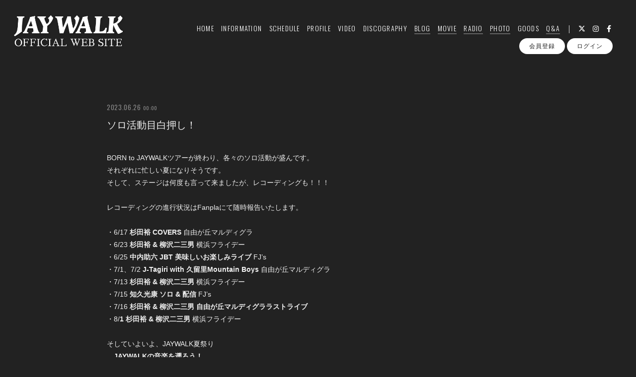

--- FILE ---
content_type: text/html; charset=UTF-8
request_url: https://jaywalk.fanpla.jp/blog/detail/19327/
body_size: 26461
content:
<!DOCTYPE html>
<html lang="ja" xmlns:fb="http://ogp.me/ns/fb#">
<head>
<meta charset="UTF-8">
<meta name="description" content="JAYWALKオフィシャルサイト。最新情報を掲載。オフィシャルファンクラブ「JAYWALKオフィシャルサイト」新規入会受付中。"><meta name="robots" content="index, follow">
<meta name="viewport" content="width=device-width, initial-scale=1.0, shrink-to-fit=no" />

<meta name="format-detection" content="telephone=no">

<meta property="og:type" content="website">
<meta property="og:site_name" content="JAYWALKオフィシャルサイト">
<meta property="og:title" content="JAYWALKオフィシャルサイト">
<meta property="og:locale" content="ja_JP">
<meta property="og:url" content="https://jaywalk.fanpla.jp">
<meta property="og:image" content="https://jaywalk.fanpla.jp/static/fcopen/contents/top_image/63/2bd9b7236523a77e3df0bf00ea43217c.png">
<meta property="fb:app_id" content="">

<meta name="twitter:card" content="summary_large_image">
<meta name="twitter:site" content="JAYWALKオフィシャルサイト">
<meta name="twitter:title" content="JAYWALKオフィシャルサイト">
<meta name="twitter:description" content="JAYWALKオフィシャルサイト。最新情報を掲載。オフィシャルファンクラブ「JAYWALKオフィシャルサイト」新規入会受付中。">
<meta name="twitter:url" content="https://jaywalk.fanpla.jp">
<meta name="twitter:image" content="https://jaywalk.fanpla.jp/static/fcopen/contents/top_image/63/2bd9b7236523a77e3df0bf00ea43217c.png">

<title>ソロ活動目白押し！｜JAYWALK BLOG｜JAYWALK｜JAYWALKオフィシャルサイト</title>
<link rel="icon" type="image/x-icon" href="https://d1rjcmiyngzjnh.cloudfront.net/prod/public/fcopen/contents/home_icon/63/207a6a74cd1c44d373233dfa07df8d76.jpeg">
<link rel="apple-touch-icon" href="https://d1rjcmiyngzjnh.cloudfront.net/prod/public/fcopen/contents/home_icon/63/207a6a74cd1c44d373233dfa07df8d76.jpeg">

<!-- ここからJS -->
<script src="/static/common/videojs/js/video.js/dist/video.min.js"></script>
<script src="https://ajax.googleapis.com/ajax/libs/jquery/2.2.4/jquery.min.js" crossorigin="anonymous"></script>
<script src="/static/common/js/jquery.autopager-1.0.0.min.js" crossorigin="anonymous"></script>
<script src="/static/original/assets/js/common.js?=202512151949"></script>

  <meta name="theme-color" content="#FFFFFF">
  <link rel="canonical" href="https://jaywalk.fanpla.jp">
  <link href="https://fonts.googleapis.com/css2?family=Roboto&display=swap" rel="stylesheet">
  <link href="/static/common/videojs/css/video-js.css?=202512151949" rel="stylesheet" />
    <link rel="stylesheet" href="/static/common/css/remixicon.css">
  <link rel="stylesheet" href="/static/common/font/fontawesome/css/all.min.css">
                  <link rel="stylesheet" href="/static/original/assets/css/service.css?=202512151949">
      
    
                  <link rel="stylesheet" href="/static/original/fanclub/css/font/type02.css?=202512151949">
            <link rel="stylesheet" href="/static/original/fanclub/css/pattern_1.css?=202512151949">
    
        

          



<link rel="stylesheet" href="/static/common/videojs/css/video-js.css?=202512151949">
<style> .txt .ph,.txt p .ph{ display: block; } </style>
<script src="/static/common/videojs/js/video.js/dist/video.min.js"></script>
<script src="/static/common/videojs/js/videojs-http-source-selector/dist/videojs-http-source-selector.min.js"></script>
<script src="/static/common/videojs/js/videojs-contrib-quality-levels/dist/videojs-contrib-quality-levels.min.js"></script>
<script src="/static/common/videojs/js/videojs-sprite-thumbnails/dist/videojs-sprite-thumbnails.min.js"></script>
<style> .txt .ph,.txt p .ph{ display: block; } </style>
<script>
$(function() {
  $('.section--detail .block--txt').find('img').wrap('<div class="ph">').after('<img src="/static/common/global-image/dummy.gif" class="cover" aria-hidden="true" />');
  $('.section--detail .block--txt').find('iframe').wrap('<div class="block--player">');
});
$(window).load(function(){
  $('.section--detail > .block--txt').find('video').parent('div').wrap('<div class="block--player">');
});
</script>
<script>
$(function() {
  $("#heart").click(function () {
    addDispLikes();
    $(this).find(".fa-heart").toggleClass('clicked');
  });
  var userLikesStatus = '0';
  function addDispLikes() {
    if(userLikesStatus == 0) {
      var likes = document.getElementById( "likes" ).innerHTML;
      likes++;
      document.getElementById( "likes" ).innerHTML = likes;
      document.getElementById( "liked" ).innerHTML = likes;
      userLikesStatus = 1;
    } else if(userLikesStatus == 1) {
      var liked = document.getElementById( "liked" ).innerHTML;
      liked--;
      document.getElementById( "likes" ).innerHTML = liked;
      document.getElementById( "liked" ).innerHTML = liked;
      userLikesStatus = 0;
    }
    updateLikes(userLikesStatus);
  }

  function updateLikes(userLikesStatus) {
    path = '/blog/uniquelikesupdate/19327/status';
    path = path.replace("status", userLikesStatus);
    return $.ajax({
      type: "POST",
      url:  path,
      data: {},
      success: function(data,dataType){
      },
      error: function(){
      }
    });
    return;
  }

  $(document).on("click", ".do-comment", function () {
    var commentReplies = $(this).parent(".wrap--action");
    commentReplies.find("form").show();
    $(this).addClass('open')
  });

  $(document).on("click", ".do-comment.open", function () {
    var commentReplies = $(this).parent(".wrap--action");
    commentReplies.find("form").hide();
    $(this).removeClass('open')
  });

  $(document).on("click", ".comment_heart", function () {
    var commentId = $(this).find(".fa-heart").data('comment-id');
    var hasClicked = $(this).find(".fa-heart").hasClass('clicked');
    toggleCommentLikes(commentId, hasClicked);
    $(this).find(".fa-heart").toggleClass('clicked');
  });
  function toggleCommentLikes(commentId, hasClicked) {
    var likes = $('#likes_' + commentId).html();
    if (hasClicked) {
      likes--;
      var status = 0;
    } else {
      likes++;
      var status = 1;
    }
    $('#likes_' + commentId).html(likes);
    updateCommentLikes(commentId, status);
  }

  function updateCommentLikes(commentId, userCommentLikesStatus) {
    path = '/blog/uniquelikesupdate/comment/comment_id/status/';
    path = path.replace("comment_id", commentId);
    path = path.replace("status", userCommentLikesStatus);
    return $.ajax({
      type: "POST",
      url:  path,
      data: {},
      success: function(data,dataType){
      },
      error: function(){
      }
    });
    return;
  }

  $(document).on("click", ".do-reply", function () {
    var commentReplies = $(this).parent(".reply-form");
    commentReplies.find("form").show();
    $(this).addClass('open')
  });

  $(document).on("click", ".do-reply.open", function () {
    var commentReplies = $(this).parent(".reply-form");
    commentReplies.find("form").hide();
    $(this).removeClass('open')
  });


  $(document).on("click", ".less-replies", function () {
    var commentReplies = $(this).parent(".comment-replies");
    var replies = commentReplies.find(".replies");
    replies.hide();
    $(this).hide()
    var commentReplies = $(this).parent(".comment-replies");
    commentReplies.find('.more-replies').show();
  });

  $(document).on("click", ".more-replies", function () {
    var commentReplies = $(this).parent(".comment-replies");
    if (existsMoreReplies(commentReplies)) {
      getReplies(commentReplies);
    } else {
      commentReplies.find('.more-replies').hide();
    }
    commentReplies.find('.less-replies').show();
    commentReplies.find('.replies').show();
  });

  function getReplies(commentReplies) {
    var commentId = commentReplies.data('parent-comment-id');
    path = '/blog/commentget/replies/comment_id/';
    path = path.replace("comment_id", commentId) + '?page=' + (commentReplies.data('current-page') + 1);

    return $.ajax({
      type: "POST",
      url:  path,
      data: {},
      success: function(data,dataType){
        if (commentReplies.data('current-page') == data['current_page_number']) {
          return false;
        }
        commentReplies.data('page-count', data['page_count']);
        commentReplies.data('current-page', data['current_page_number']);

        if (existsMoreReplies(commentReplies)) {
          commentReplies.find('.more-replies').html('さらに返信を表示する');
        } else {
          commentReplies.find('.more-replies').hide();
        }

        $.each(data['data'], function(index, comment) {
          createCommentReply(commentReplies, comment)
        });
      },
      error: function(){
      }
    });
    return;
  }

  function createCommentReply(commentReplies, comment)
  {
    var isHighlight = comment['is_highlight'];

    if (isHighlight) {
    commentReplies.find('.replies').append('<li id="reply_' + comment['id'] + '" class="comment--member">')
    } else {
    commentReplies.find('.replies').append('<li id="reply_' + comment['id'] + '" class="none">')
    }
    var reply = commentReplies.find('#reply_' + comment['id'])
    if (!comment['is_deleted']) {
      reply.append('<p class="user">' + comment['nick'] + '</p>');
    }

    if (comment['created_time']) {
      var createdTime = new Date(comment['created_time'].replace(/-/g,"/"));
      var createdYear = createdTime.getFullYear();
      var createdMonth = createdTime.getMonth() + 1;
      var createdDate = createdTime.getDate();
      var createdHours = createdTime.getHours();
      var createdMinutes = createdTime.getMinutes();
      var displayCreatedTime = createdYear + '.' + createdMonth + '.' + createdDate;
    } else {
      var displayCreatedTime = '';
    }

    if (!comment['is_deleted']) {
      //var displayCreatedTime = createdYear + '.' + createdMonth + '.' + createdDate + ' ' + createdHours + ':' + createdMinutes;
      reply.append('<p class="date";>' + displayCreatedTime + '</p>');
    }

    if (comment['is_deletable']) {
      var commentDeletePath = '/blog/commentdelete/comment_id/';
      commentDeletePath = commentDeletePath.replace("comment_id", comment['id']);
      reply.append('<form method="POST" action="' + commentDeletePath + '" class="reply-delete-form">');
      var deleteForm = reply.find('.reply-delete-form');
      deleteForm.append('<p class="btn-delete"><input type="submit" value="削除する"></p>');
    }

    var replyBody = comment['is_deleted'] ? 'このコメントは削除されました。' : comment['body'];
    reply.append('<p class="txt">' + replyBody + '</p>');

    if (!comment['is_deleted']) {
      reply.append('<div class="wrap--action">');
      var iconAction = reply.find('.wrap--action');
      iconAction.append('<div class="do-reply do-comment"><i class="fa fa-solid fa-comment"></i></div>');
      iconAction.append('<div class="icon--like comment_heart">');
      var iconLike = iconAction.find('.icon--like');
      var clicked = comment['comment_unique_liked'] ? 'clicked' : '';
      iconLike.append('<i class="fa fa-heart ' + clicked + '" aria-hidden="true" data-comment-id="' + comment['id'] + '"></i>');
      iconLike.append('<span class="likes" id="likes_' + comment['id'] + '">' + comment['blog_user_comment_unique_likes_count'] + '</span>');

      iconAction.append('<div class="reply-form">');
      var replyForm = iconAction.find('.reply-form');
      let commentPath = "/blog/commentconfirm/19327/";
      replyForm.append('<form method="POST" action="' + commentPath + '" style="display: none;" class="reply-to-reply-form">');
      let blogId = "19327";
      var replyToReplyForm = replyForm.find('.reply-to-reply-form');
      replyToReplyForm.append('<input type="hidden" name="blog_id" value="' + blogId + '">');
      let blogCategoryId = 56
      replyToReplyForm.append('<input type="hidden" name="blog_category_id" value="' + blogCategoryId + '">');
      var parentCommentId = commentReplies.data('parent-comment-id');
      replyToReplyForm.append('<input type="hidden" name="parent_comment_id" value="' + parentCommentId + '">');
      replyToReplyForm.append('<input type="hidden" name="reply_nick" value="' + comment['nick'] + '">');
      replyToReplyForm.append('<textarea name="comment"></textarea>');
      replyToReplyForm.append('<p class="btn"><input type="submit" class="btn--main" value="確認する"></p>');
    }
  }

  function existsMoreReplies(commentReplies) {
    if (commentReplies.data("current-page") == 0) {
      return true;
    }
    return commentReplies.data("current-page") < commentReplies.data("page-count");
  }
  $('.replies li').wrapInner('<div class="comment--bg">');
});
</script>


<style>
.section--detail .block--txt .ph .cover{height: 100% !important;}
</style>


</head>

<body   class="page--blog" style="" onContextmenu="return true">
<noscript>
<div class="noteBox">
<p class="note">JavaScriptが無効になっています</p>
<p>本サービスをお楽しみいただくには、JavaScript を有効にする必要があります。</p>
</div>
</noscript>

  <div class="wrap css-pattern-1 font-pattern-2">
<div class="bg"><img src="/static/common/global-image/dummy.gif" style="background-image: url('/static/fcopen/contents/top_image/63/2bd9b7236523a77e3df0bf00ea43217c.png');"  alt="JAYWALK│JAYWALKオフィシャルサイト"/></div>
<h1 class="logo sp"><a href="https://jaywalk.fanpla.jp">
<img src="/static/fcopen/contents/logo_image/63/73ed920a1f13b9b08e7cd0658faec708.png" alt="JAYWALKオフィシャルサイト" />
</a>

</h1>

<header id="header-nav" class="header">
<h1 class="logo pc"><a href="https://jaywalk.fanpla.jp">
      <img src="/static/fcopen/contents/logo_image/63/73ed920a1f13b9b08e7cd0658faec708.png" alt="JAYWALKオフィシャルサイト" />
  </a>
</h1>

<div class="inner">
  <div class="drawer">
      <nav class="g-nav">
      <ul class="nav nav__list--contents">
	                      <li class="g-nav--item">
              <a href="/" target="_self">HOME</a>
            </li>
                                        <li class="g-nav--item">
              <a href="/news/1" target="_self">INFORMATION</a>
            </li>
                                        <li class="g-nav--item">
              <a href="/live_information/schedule/list" target="_self">SCHEDULE</a>
            </li>
                                        <li class="g-nav--item">
              <a href="/news/2" target="_self">PROFILE</a>
            </li>
                                        <li class="g-nav--item">
              <a href="/news/4" target="_self">VIDEO</a>
            </li>
                                        <li class="g-nav--item">
              <a href="/discography" target="_self">DISCOGRAPHY</a>
            </li>
                                        <li class="g-nav--item limited">
              <a href="/blog/listall" target="_self">BLOG</a>
            </li>
                                        <li class="g-nav--item limited">
              <a href="/movie/list/1" target="_self">MOVIE</a>
            </li>
                                        <li class="g-nav--item limited">
              <a href="/stream/list/2" target="_self">RADIO</a>
            </li>
                                        <li class="g-nav--item limited">
              <a href="/photo/list/3" target="_self">PHOTO</a>
            </li>
                                        <li class="g-nav--item">
              <a href="https://suzuri.jp/JAYWALK" target="_blank">GOODS</a>
            </li>
                                        <li class="g-nav--item limited">
              <a href="/qa" target="_self">Q&amp;A</a>
            </li>
                                  	                                          <li class="item__first g-nav--item__sns g-nav--item__twitter"><a href="https://twitter.com/@Jaywalk1981" target="_blank"><i class="fab fa-twitter"></i></a></li>
                                                        <li class="g-nav--item__sns g-nav--item__instagram"><a href="https://instagram.com/jaywalk_official" target="_blank"><i class="fab fa-instagram"></i></a></li>
                                                        <li class="g-nav--item__sns g-nav--item__facebook"><a href="https://www.facebook.com/1980jaywalk/" target="_blank"><i class="fab fa-facebook-f"></i></a></li>
                              </ul>
      <ul class="nav nav__list--sns sp">
                                            <li class="item__first g-nav--item__sns g-nav--item__twitter"><a href="https://twitter.com/@Jaywalk1981" target="_blank"><i class="fab fa-twitter"></i></a></li>
                                                        <li class="g-nav--item__sns g-nav--item__instagram"><a href="https://instagram.com/jaywalk_official" target="_blank"><i class="fab fa-instagram"></i></a></li>
                                                        <li class="g-nav--item__sns g-nav--item__facebook"><a href="https://www.facebook.com/1980jaywalk/" target="_blank"><i class="fab fa-facebook-f"></i></a></li>
                              </ul>                        <ul class="nav nav__list--login sp">
                    <li class="g-nav--item__join"><a href="/feature/entry">会員登録</a></li>
                              <li class="g-nav--item__login"><a href="/1/login/">ログイン</a></li>
                                                        <li class="item__first g-nav--item__sns g-nav--item__twitter"><a href="https://twitter.com/@Jaywalk1981" target="_blank"><i class="fab fa-twitter"></i></a></li>
                                                        <li class="g-nav--item__sns g-nav--item__instagram"><a href="https://instagram.com/jaywalk_official" target="_blank"><i class="fab fa-instagram"></i></a></li>
                                                        <li class="g-nav--item__sns g-nav--item__facebook"><a href="https://www.facebook.com/1980jaywalk/" target="_blank"><i class="fab fa-facebook-f"></i></a></li>
                                  </ul>              

    </nav>
      <div class="block--login pc">
    	<ul class="nav nav__list--login">
          	<li class="g-nav--item__join"><a href="/feature/entry">会員登録</a></li>
                	<li class="g-nav--item__login"><a href="/1/login/">ログイン</a></li>
          	</ul>    </div>
    </div><!-- / drawer -->
</div><!-- / inner -->
</header>

<div class="drawer__btn">
<span class="drawer__btn--item top">&nbsp;</span>
<span class="drawer__btn--item btm">&nbsp;</span>
</div>
<main class="container">




<section class="section--detail">
        <div class="section-detail__inner">
          <div class="block--title">
      <div class="wrap--data">
                <p class="date">2023.06.26<span class="time">00:00</span></p>
      </div>
      <p class="tit">ソロ活動目白押し！</p>
    </div>

        <div class="block--txt block--editor">
      <p>BORN to JAYWALKツアーが終わり、各々のソロ活動が盛んです。<br>それぞれに忙しい夏になりそうです。<br>そして、ステージは何度も言って来ましたが、レコーディングも！！！<br><br>レコーディングの進行状況はFanplaにて随時報告いたします。<br><br>・6/17 <b>杉田裕 COVERS</b> 自由が丘マルディグラ<br>・6/23 <b>杉田裕 &amp; 柳沢二三男</b> 横浜フライデー<br>・6/25 <b>中内助六 JBT 美味しいお楽しみライブ</b> FJ’s<br>・7/1、7/2 <b>J-Tagiri with 久留里Mountain Boys</b> 自由が丘マルディグラ<br>・7/13 <b>杉田裕 &amp; 柳沢二三男</b> 横浜フライデー<br>・7/15 <b>知久光康 ソロ &amp; 配信</b> FJ’s<br>・7/16 <b>杉田裕 &amp; 柳沢二三男 自由が丘マルディグララストライブ</b><br>・8/<b>1 杉田裕 &amp; 柳沢二三男</b> 横浜フライデー<br><br>そしていよいよ、JAYWALK夏祭り<br>　<b>JAYWALKの音楽を遡ろう！</b><br>・8/9　神戸チキンジョージ Electric 1980-2000<br>・8/10&nbsp; 神戸チキンジョージ Electric 2001-2023<br>・8/19&nbsp; FJ’s Acoustic 1981-2000<br>・8/20&nbsp; FJ’s Acoustic 2001-2023<br><br>※ 詳細はまもなく発表いたします。<br></p>
        </div>

    <div class="wrap--action">
                  <div class="do-comment"><i class="fa fa-solid fa-comment"></i></div>
        
        
                               <div class="form form--post">
                <form method="POST" action="/blog/commentconfirm/19327/" class="form--comment" style="display: none;">
                  <input type="hidden" name="blog_id" value="19327">
                  <input type="hidden" name="blog_category_id" value="56">
                  <textarea name="comment" required></textarea>
                  <p class="btn"><input type="submit" value="確認する" class="btn--main"></p>
                </form>
            </div>
            </div>

                      <div class="block--comment">
        <ul class="list--comment">
                      <li class="none">

            <div class ="comment--bg">
              <div class="wrap--data">
                                  <p class="user">Nyaomu→</p>
                                    <p class="date">2023.06.27</p>
                
                              </div>
              <p class="txt">多種多様なLIVEの準備、お疲れ様です✨<br />
それぞれがとても魅力的😍<br />
楽しみにしていたツアーが終わると寂しさも感じますが、アツイ熱い夏祭り🎵自分も体力つけなきゃ！😊<br />
　<br />
レコーディング🎉🎉<br />
わぁ✨ALBUM？SINGLE？ツアーで披露された曲のセルフカバーも収録されたりするのかしら💕<br />
進行状況、気持ち上げてお待ちしてます💖</p>

                            <div class="wrap--action">
                                          <div class="do-comment"><i class="fa fa-solid fa-comment"></i></div>
                    
                    
                                                        <div class="reply-form">
                          <form method="POST" action="/blog/commentconfirm/19327/" style="display: none;">
                            <input type="hidden" name="blog_id" value="19327">
                            <input type="hidden" name="blog_category_id" value="56">
                            <input type="hidden" name="parent_comment_id" value="181763">
                            <textarea name="comment"></textarea>
                            <p class="btn"><input type="submit" class="btn--main" value="確認する"></p>
                          </form>
                        </div>
                              </div>
            </div>
            
                        </li>
                  </ul>
        <p class="btn" id="next"><a href="" class="btn--sub">VIEW MORE</a></p>
        <div class="icon--loader"><i class="fas fa-spinner"></i></div>
        </div>
            

   

          <p class="detail__btn"><a href="/blog/list/56/0/" class="clearfix">JAYWALK BLOG一覧</a></p>
      

</section>
  </main><!-- container -->
<!-- ====== footer ====== -->
<footer class="footer">
<div class="bg"><img src="/static/common/global-image/dummy.gif" style="background-image: url('/static/fcopen/contents/top_image/63/2bd9b7236523a77e3df0bf00ea43217c.png');"  alt="JAYWALK│JAYWALKオフィシャルサイト"/></div>

<div class="footer__inner">
<ul class="nav nav__list--sns">
                                    <li class="item__first g-nav--item__sns g-nav--item__twitter"><a href="https://twitter.com/@Jaywalk1981" target="_blank"><i class="fab fa-twitter"></i></a></li>
                                                        <li class="g-nav--item__sns g-nav--item__instagram"><a href="https://instagram.com/jaywalk_official" target="_blank"><i class="fab fa-instagram"></i></a></li>
                                                        <li class="g-nav--item__sns g-nav--item__facebook"><a href="https://www.facebook.com/1980jaywalk/" target="_blank"><i class="fab fa-facebook-f"></i></a></li>
                        </ul>
<nav class="nav">
<p class="list-tit">SUPPORT</p>
<ul class="list--support">
    <li class="list__item"><a href="/feature/privacy">プライバシーポリシー</a></li>
  <li class="list__item"><a href="/feature/terms">会員規約</a></li>
  <li class="list__item"><a href="
                https://fanpla.jp/feature/deals      ">特定商取引法に関する表記</a></li>
    <li class="list__item"><a href="
                /feature/deals_payment    ">支払時期&nbsp;/&nbsp;解約方法について</a></li>
    <li class="list__item"><a href="
                /feature/device
      ">推奨環境</a></li>
  <li class="list__item"><a href="/faq">ヘルプ&nbsp;/&nbsp;お問い合わせ</a></li>
                                <li class="list__item"><a href="/feature/entry">会員登録</a></li>
                          <li class="list__item"><a href="/1/login/">ログイン</a></li>
                    </ul>
</nav>
</div>
<p class="copyright">
    <small>&copy;&nbsp;JAYWALK&nbsp;,&nbsp;<a href="https://fanpla.jp/feature/fanplakit" target="_blank">Fan+Kit</a>
    <br><em>Powered by Fanplus.inc</em>
</small>
</p>
</footer>
<svg class="svg-symbol" version="1.1" xmlns="http://www.w3.org/2000/svg" xmlns:xlink="http://www.w3.org/1999/xlink">
<symbol id="ico--play" viewBox="0 0 14.528 17.975">
<polygon points="0.375 17.302 0.375 0.673 13.816 8.987 0.375 17.302"/>
</symbol>
</svg>

<svg class="svg-symbol" xmlns="http://www.w3.org/2000/svg">
<symbol id="ico--stream" viewBox="0 0 20.15 19.12">
<path d="M20.29,4.21a13.8,13.8,0,0,0-19.51,0L.7,4.29A.94.94,0,0,0,.75,5.66a.92.92,0,0,0,.68.27,1,1,0,0,0,.76-.31,11.82,11.82,0,0,1,16.69,0,1,1,0,1,0,1.41-1.41Z" transform="translate(-0.43 -0.17)"/>
<path d="M18.62,7.28a11.57,11.57,0,0,0-16.34.18,1,1,0,0,0,0,1.41,1,1,0,0,0,1.42,0,9.55,9.55,0,0,1,13.51-.15l.07.08a1,1,0,0,0,1.43-1.41Z" transform="translate(-0.43 -0.17)"/>
<path d="M17.05,10.6A9.17,9.17,0,0,0,10.41,8a9.24,9.24,0,0,0-6.56,2.82,1,1,0,0,0,0,1.41,1,1,0,0,0,1.41,0A7.28,7.28,0,0,1,10.44,10a7.36,7.36,0,0,1,5.27,2.14,1,1,0,0,0,1.44-1.39Z" transform="translate(-0.43 -0.17)"/>
<circle cx="9.93" cy="15.58" r="3.54"/></svg>
</symbol>
</svg>
</div><!-- /.wrap -->



</body>
</html>


--- FILE ---
content_type: text/css
request_url: https://jaywalk.fanpla.jp/static/original/fanclub/css/font/type02.css?=202512151949
body_size: 2293
content:
  @import url('https://fonts.googleapis.com/css2?family=Oswald:wght@200;300;400&display=swap');

/**  Playfair
//------------------------------ */
.category,
.section-tit,
.block--share .share,
.list--schedule .block--date,
.list--faq .icon--q,
.list--qa .list__item a::before,
.list--thumbnail .list__item .thumb .limited-thumb span,
.detail__btn a,
.header .g-nav .g-nav--item a,
.list__more a,
.list__item.new .tit::after,
.tit .limited::after,
.limited .section-tit::after,
.tit .free::after,
.free .section-tit::after,
.block--pager li,
.date,
.block--category li,
.block--month,
.page--qa .tit--q span,
.page--qa .tit--a,
.page--qa .name span,
.page--faq .block--faq-detail span.icon--q,
.page--faq .block--faq-detail span.icon--a,
.g-nav--item__mypage{
  font-family: 'Oswald', -apple-system, BlinkMacSystemFont,"游ゴシック体", YuGothic, "Yu Gothic Medium", 'ヒラギノ角ゴ ProN W3', 'Hiragino Kaku Gothic ProN', sans-serif;
  font-weight: 400;
  letter-spacing: 0.05em;
}

.block--share li.share{
  font-size: 10px;
  letter-spacing: 0.3em;
}

.page--faq .block--faq-detail span.icon--q,
.page--faq .block--faq-detail span.icon--a {
  padding-left: 2px;
}

/* pc */
@media screen and (min-width: 961px){
  .section-tit{ font-weight: 300;font-size: 40px; letter-spacing:-0.01em;}
  .nav__list--sns li a, .header .drawer .nav li a { font-weight: 300; font-size: 14px; letter-spacing: 0.09em; }
  .page--home .block--contents a{font-size: 15px;}
  .category,.date{font-size: 13px;}
  .header .drawer .block--login .nav li a{font-size: 12px;}
  .limited .section-tit::after,.free .section-tit::after{ vertical-align: 12px; letter-spacing: 0.1em; padding: 0px 5px 1px 6px; margin-left: 10px; }
}

/* sp */
@media screen and (max-width: 960px) and (min-width: 1px){
  .section-tit { font-size: 6vw; letter-spacing: 0.02em; }
  .category{ font-size: 11px; }
  .list--faq .icon--q{line-height: 1.2;}
  .limited .section-tit::after,.free .section-tit::after {
      font-size: 11px;
      margin-left: 5px;
      vertical-align: 2px;
  }
}

/* tablet */
@media screen and (min-width:768px) and (max-width: 959px){
}


/**  和文
//------------------------------ */
body,
.section--detail.support .section-tit{
  font-family: -apple-system, BlinkMacSystemFont,"游ゴシック体", YuGothic, "Yu Gothic Medium", 'ヒラギノ角ゴ ProN W3', 'Hiragino Kaku Gothic ProN', sans-serif;
}


--- FILE ---
content_type: text/css
request_url: https://jaywalk.fanpla.jp/static/original/fanclub/css/pattern_1.css?=202512151949
body_size: 13872
content:
/* base color */
body,
footer,
body:not(.page--home) .wrap{
	background: #222;
}
.page--home .block--content-wrap{
	background: rgb(34 34 34 / 80%);
}

/* logo  color */
h1.logo a img {
 filter: drop-shadow(1px 2px 2px #00000033);
}

/* background color */
body:not(.page--home) .header,
.page--home .section--hero-img .block--login .g-nav--item__login::before{
	background: #222;
}
.page--home .section--video .slick-dots li button:before,
.page--schedule .section--list .block--refine label p {
	background: #fff;
}
.page--schedule .section--list .block--refine li input[type="checkbox"]:not(:checked) + p {
	background: rgba(200, 200, 200, 0.5);
}
.block__answer,
textarea,
input[type="text"],
input[type="tel"],
input[type="email"],
input[type="password"],
input[type="number"]
{ background: #f1f1f1; }
input[readonly="readonly"],
.block--category li a::after,
.btn .btn--main,
.limited .section-tit::after,
.tit .limited::after,
.list--schedule .block--date > [class^="block--date"] .block--date__month::after,
.page--home footer .list-tit::before,
.page--home footer .list-tit::after,
.block--pager li::before,
.page--faq .block--faq-detail span.icon--a,
.page--blog .block--comment .list--comment li form input,
.page--blog .wrap--action .reply-form .btn .btn--main,
.page--movie .block--comment .list--comment li form input,
.page--movie .wrap--action .reply-form .btn .btn--main
{ background: #6c6c6c; }
.block__question
{ background: rgba(255, 255, 255, 0.1);}
.page--blog .block--comment .list--comment li.comment--member .comment--bg,
.page--blog .block--comment .list--comment li .replies li.comment--member,
.page--movie .block--comment .list--comment li.comment--member .comment--bg,
.page--movie .block--comment .list--comment li .replies li.comment--member
{ background: #4f4f4f;}

input:-webkit-autofill, input:-webkit-autofill:hover, input:-webkit-autofill:focus, input:-webkit-autofill:active {
		-webkit-box-shadow: 0 0 0 30px #fff inset !important;
}

.page--blog .block--comment .list--comment li.comment--member .comment--bg .btn-delete input,
.page--blog .block--comment .list--comment li .comment-replies .replies li.comment--member .btn-delete input,
.page--movie .block--comment .list--comment li.comment--member .comment--bg .btn-delete input,
.page--movie .block--comment .list--comment li .comment-replies .replies li.comment--member .btn-delete input{
background: #f1f1f1;
color:#4f4f4f;
}

/* text color */
body,a,
.page--home .block--content-wrap,
.page--home .block--contents a,
.copyright,
.page--movie .section--detail .btn .btn--sub,
.page--faq .section--detail .block--contact a,
.page--home .section--hero-img .block--login nav a,
.page--home footer .list-tit,
.form__select select,
.page--blog .wrap--action .reply-form .btn .btn--main,
.page--movie .wrap--action .reply-form .btn .btn--main
{ color: #f1f1f1; }
.block__answer,
.page--schedule .section--list .block--refine input[type="checkbox"]:checked + p
{ color: #222; }
footer,
.btn .btn--main,
.btn .btn--sub,
.tit .limited::after,
.limited .section-tit::after,
.tit .free::after,
.free .section-tit::after,
.page--faq .block--faq-detail span.icon--a,
.list--support .list__item a,
.page--home .section--hero-img .block--login nav li a
{ color: #fff; }
.page--qa .tit--q span:first-letter,
.page--qa .tit--a:first-letter
{ color: #6c6c6c; }
.page--blog .block--comment .list--comment li.comment--member .user:after,
.page--movie .block--comment .list--comment li.comment--member .user:after{
	color: #fb5757;
}
.btn-delete input { color: #f1f1f1;}
#form__search .searchBox input[type=submit] {
	color: #000000;
}

/* svg color */
.body--app section.section--detail.page--fcmenu .list--fcmenu span svg,
.lineIco a svg{ fill:#f1f1f1; }
.ico--play{ stroke: #f1f1f1; }
.page--feature .block--service__contents li .inner span svg { fill: #222;}

/* border color */
.slick-prev::after, .slick-next::after,
.tit .free::after,
.free .section-tit::after,
.btn .btn--sub,
.block--pager .pager__item--newer a::after,
.block--pager .pager__item--newer span::after,
.block--pager .pager__item--older a::after,
.block--pager .pager__item--older span::after,
.page--faq .block--faq-detail,
.page--faq .block--faq-detail span.icon--q,
.form__select select,
.form__select select:focus,
.form__select::after,
.form__checkbox label p::before {
	border-color: #f1f1f1;
}
.page--blog .block--comment .list--comment li .comment-replies .replies li:first-child:before,
.page--blog .block--comment .list--comment li .comment-replies .replies li:after,
.page--movie .block--comment .list--comment li .comment-replies .replies li:first-child:before,
.page--movie .block--comment .list--comment li .comment-replies .replies li:after {
	background: rgba(255,255,255,0.1);
}
.list--faq li,
.header .drawer .nav__list--login,
.header .g-nav .nav .g-nav--item__list--sub_category,
.page--blog .block--comment .list--comment li,
.page--movie .block--comment .list--comment li {
	border-color:rgb(255 255 255 / 0.1);
}

/* form parts style */
.form__select select {
	background-color: #222222;
}
.form__radio :checked ~ p::before {
	border-color: #ffffff;
}

.bg::before {
	opacity: .7;
}
footer small a {
	text-decoration: underline;
}
body:not(.page--home) footer .copyright {
	opacity: .9;
}
footer .copyright small em {
	opacity: .7;
}

/* page--ticket 
============================== */
.page--ticket .list--select li a { background-color: #fff; color: #222;}
.page--ticket .section--list .list--ticket li a { background-color: #333333; }
.page--ticket .section--list .list--ticket li a .tit { border-color: #5a5a5a; }
.page--ticket .section--list .list--ticket .sales_status span { background-color: #bd3636; color: #ffffff; }
.page--ticket .section--list .list--ticket .sales_status span.sales_end { border: solid 1px #fff; background: none; color: #fff; }
.page--ticket .section--list .list--ticket .sales_status span.sales_soldout { background-color: #fff; color: #222;}
.page--ticket .section--detail .block--info { background-color: #333; }
.page--ticket .section--detail .block--info dl { border-color: #5a5a5a; }
.page--ticket .section--detail .notice { background-color: #fff; color: #222; }
.page--ticket .section--detail .notice.nonactive { background-color: #818181; color: #222; }
.page--ticket .section--detail .txt-main.strong,
.page--ticket .section--detail .block--error { 	color: #bd3636; }
.page--ticket .section--detail .block--form .tit { color: #2db2e2; }
.page--ticket .section--detail .block--form dd input[type="checkbox"]:checked + label { border-color: #2db2e2; }
.page--ticket .section--detail .ticket_used_list .tit { border-color: #bd3636; color: #bd3636; }
.page--ticket .section--detail .ticket_used_list .used_ticket { border-color: #bd3636; color: #111; }
.page--ticket .section--detail .form--select { background: rgba(255,255,255,.9); color: #111; }
.page--ticket .section--detail .form--select select { background-color: #fff; color: #111; }
.page--ticket .section--detail .ticket_use_select button:enabled { border: solid 1px #111; }
.page--ticket .section--detail input[type="checkbox"] + label { color: #2db2e2; }
.page--ticket .section--detail input[type="checkbox"] + label:before { border-color: #2db2e2; }
.page--ticket .section--detail input[type="checkbox"]:checked + label:before { border-color: #bd3636; border-top-color: transparent; border-left-color: transparent; }
.page--ticket .section--detail .form-error { color: #bd3636; }
.page--ticket .section--detail .block--alert .inner dt { color: #111;}
.page--ticket .spinner { border: solid 4px #222; border-top: solid 4px #fff; }




/* ==============================
page--chat-community pat：1
============================== */

.page--chat-community .section-detail__inner {
	background: rgba(255, 255, 255, 0.1);
}

.page--chat-community .block--title {
	background: #4f4f4f;
}
.page--chat-community #ui-datepicker-div,
.page--chat-community .block--comment .list--comment li .icon,
.page--chat-community .block--cmnty_serch .cmnty_serch .datepicker,
.page--chat-community .block--comment .list--comment li .delete input,
.page--chat-community .form--inptarea textarea,
.page--chat-community .wrap--action.list--head .form--post .input_close::before,
.page--chat-community .wrap--action.list--head .form--post .input_close::after,
.page--chat-community .form--inptarea .input_close::before,
.page--chat-community .form--inptarea .input_close::after,
.page--chat-community #comment_confirm_modal,
.page--chat-community .comment_reply_confirm_modal {
	background: #f9f9f9;
}
.page--chat-community #ui-datepicker-div .ui-datepicker-buttonpane button {
	background: #6c6c6c;
}
.page--chat-community .form--inptarea,
.page--chat-community .form--inptarea .input_close {
	background: #4f4f4f;
}
.page--chat-community .block--comment .list--comment li .txt {
	background: #222;
}
.page--chat-community .block--comment .list--comment li .parent.txt {
	background: #2D2D2D;
}
.page--chat-community #ui-datepicker-div .ui-datepicker-calendar tbody tr td .ui-state-active::before,
.page--chat-community .wrap--action.list--head #comment_popup,
.page--chat-community .wrap--action.list--head .form--post .form--inptarea,
.page--chat-community .wrap--action.list--head .form--post .input_close {
	background: #222;
}
.page--chat-community .block--comment .list--comment li.comment--member .comment_txt .txt {
	background: #f1f1f1;
}
.page--chat-community .block--comment .list--comment li.comment--member .comment_txt .parent.txt {
	background: #E2E2E2;
}
.page--chat-community #comment_modal_close::after,
.page--chat-community #comment_modal_close::before,
.page--chat-community .comment_reply_modal_close::after,
.page--chat-community .comment_reply_modal_close::before {
	background: #61605b;
}
.page--chat-community .block--cmnty_serch .cmnty_serch .datepicker {
	color: #61605b;
}
.page--chat-community #ui-datepicker-div,
.page--chat-community #ui-datepicker-div a,
.page--chat-community #comment_confirm_modal,
.page--chat-community .comment_reply_confirm_modal,
.page--chat-community .block--comment .list--comment li .delete input,
.page--chat-community .block--cmnty_serch .cmnty_serch i,
.page--chat-community .block--comment .list--comment li.comment--member .comment_txt .txt {
	color: #222;
}
.page--chat-community #ui-datepicker-div .ui-datepicker-calendar tbody tr td .ui-state-active,
.page--chat-community #ui-datepicker-div .ui-datepicker-buttonpane button,
.page--chat-community .comment_reply_confirm_popup i,
.page--chat-community .wrap--action.list--head #comment_popup,
.page--chat-community .wrap--action.list--head .form--post .form--inptarea i {
	color: #FCFCFC;
}
.page--chat-community .block--comment .list--comment li .wrap--action .icon--like i.clicked {
	color: #e53935;
}
.page--chat-community .block--title {
	border-color: rgba(0, 0, 0, 0.1);
}
.page--chat-community #ui-datepicker-div .ui-datepicker-calendar tbody tr td .ui-state-highlight::before {
	border-color: #222;
}
.page--chat-community .block--comment .list--comment li .parent.txt {
	border-color: #3A3A3A;
}
.page--chat-community .block--comment .list--comment li.comment--member .comment_txt .parent.txt {
	border-color: #FCFCFC;
}
.page--chat-community .block--comment .list--comment li .txt::before {
	border-color: transparent;
	border-left: 18px solid #222;
}
.page--chat-community .block--comment .list--comment li .parent.txt::before {
	border-left: 18px solid #2D2D2D;
}
.page--chat-community .block--comment .list--comment li.comment--member .comment_txt .txt::before {
	border-left: 18px solid #F1F1F1;
}
.page--chat-community .block--comment .list--comment li.comment--member .comment_txt .parent.txt::before {
	border-left: 18px solid #E2E2E2;
}
.page--chat-community .block--comment .list--comment li .icon svg {
	fill: #222;
}
.page--chat-community #ui-datepicker-div,
.page--chat-community .form--inptarea,
.page--chat-community #comment_confirm_modal,
.page--chat-community .comment_reply_confirm_modal  {
	-webkit-box-shadow: 0 15px 60px -20px rgb(0 0 0 / 70%);
			box-shadow: 0 35px 60px -20px rgb(0 0 0 / 70%);
}
.page--chat-community .form--inptarea .input_close,
.page--chat-community .wrap--action.list--head #comment_popup {
	-webkit-box-shadow: 0 5px 20px -4px rgb(0 0 0 / 70%);
			box-shadow: 0 5px 20px -4px rgb(0 0 0 / 70%);
}



/* pc */
@media screen and (min-width: 961px){
	.page--home footer .nav__list--sns li a,
	.page--home .list--support .list__item a{ color: #f1f1f1; }
	.page--home .header{ background: linear-gradient(0deg, rgba(255,255,255,0) 20%, #00000059 100%); }
	footer .nav__list--sns li a,
	.header .drawer .nav li a{ color: #fff; }
	/* border background color */
	.window-scroll .header { background: #252525; box-shadow: 0 0 10px 4px #00000021; }
	body:not(.page--home) .block--login .nav__list--login li a,
	.window-scroll .header .block--login .nav__list--login li a{ background: #fff;color:#222; }
}
/* sp */
@media screen and (max-width: 960px) and (min-width: 1px){
	.header .drawer{ background: #222; }
	.header .drawer__btn span{ background: #fff; }
	.drawer-visible .header .drawer__btn span{ background: #fff; }
	.list--support .list__item a,
	.header .drawer .nav li a{ color: #fff;}
}

/* page--song
============================== */
/* list base */
.page--sound.page--sound__detail .section--inner{ background: #2a2a2a;}
.page--sound.page--sound__detail .section--inner .block--playlist__list .list--playlist li{border-color:#111;}

/* list play button */
.page--sound.page--sound__detail .section--inner .block--playlist__list .list--playlist li .control label{background: #000;}
.page--sound.page--sound__detail .section--inner .block--playlist__list .list--playlist li.current .control label{background:#fff;}
.page--sound.page--sound__detail .section--inner .block--playlist__list .list--playlist li.current .control i{color:#000;}

/* bottom controls */
.page--sound.page--sound__detail #player_control .control{border-color: #2a2a2a;}




--- FILE ---
content_type: text/javascript
request_url: https://jaywalk.fanpla.jp/static/original/assets/js/common.js?=202512151949
body_size: 3294
content:
function drawer() {
	$('.drawer__btn').on('click',function(){
		$('body').toggleClass('drawer-visible');
	});
}
function loaded(){
	setTimeout(function(){
		$('body').addClass('loaded');
	},10);
}
function videoThumb(){
	$('.list--video li').each(function(){
    var $this = $(this),
    $thumb = $this.find('.thumb'),
		thumbID = $thumb.attr('id'),
    thumbImg = new Image();
    thumbImg.src = 'https://img.youtube.com/vi/'+thumbID+'/maxresdefault.jpg';
    thumbImg.onload = function (){
      var imgW = thumbImg.naturalWidth;
      if( imgW == 120 ){
        thumbImgsd = new Image();
        thumbImgsd.src = 'https://img.youtube.com/vi/'+thumbID+'/sddefault.jpg';
        thumbImgsd.onload = function (){
          var imgWsd = thumbImgsd.naturalWidth;
          if( imgWsd == 640 ){
            $thumb.attr("style",'background-image:url(https://img.youtube.com/vi/'+thumbID+'/sddefault.jpg)');
            if( $('.list--video').hasClass('list--thumnail--center') ){
              $this.css({maxWidth:'640px'});
            }
          }else{
            thumbImghq = new Image();
            thumbImghq.src = 'https://img.youtube.com/vi/'+thumbID+'/hqdefault.jpg';
            thumbImghq.onload = function (){
              var imgWhq = thumbImghq.naturalWidth;
              if( imgWhq == 480 ){
                $thumb.attr("style",'background-image:url(https://img.youtube.com/vi/'+thumbID+'/hqdefault.jpg)');
                if( $('.list--video').hasClass('list--thumnail--center') ){
                  $this.css({maxWidth:'480px'});
                }
              }else{//default
                $thumb.attr("style",'background-image:url(/static/fcopen/common/thumb--none-play.jpg)');
              }//hq
            }
          }//sd
        }
      }//maxres
    }
  });
}
// scroll
function scroll() {
  $(window).on('scroll', function () {
    if ($(this).scrollTop() > 10) {
      $('body').addClass('window-scroll');
    }else{
      $('body').removeClass('window-scroll');
    }
  });
}
// nav
function scheduleNav() {
	$('nav.g-nav .nav .g-nav--item a').each(function(){
		var navUrl = $(this).attr('href');
		if(navUrl.indexOf('live_information/schedule/list/') > -1 ){
			if( navUrl.indexOf('?live') > -1 || navUrl.indexOf('?media') > -1 || navUrl.indexOf('&live') > -1 || navUrl.indexOf('&media') > -1){
				$(this).attr('target','_self');
			}
		}
	});
}
$(function(){
	scheduleNav();
	drawer();
	loaded();
	scroll();
	if( $('body').hasClass('page--video') ){
		videoThumb();
	}
});

// SNS logo color change by pattern and scroll
window.addEventListener('load', function() {
	var svgPaths = document.querySelectorAll('.ri-logo--bubble svg path');
	function updateSvgColor() {
		var linkColor;
		if (document.body.classList.contains('window-scroll')) {
			var linkElement = document.querySelector('.block--title .section-tit');
			if (linkElement) {
				linkColor = window.getComputedStyle(linkElement).getPropertyValue('color');
			}
		} else {
			var navLinkElement = document.querySelector('.header .drawer .nav li a');
			if (navLinkElement) {
				linkColor = window.getComputedStyle(navLinkElement).getPropertyValue('color');
			}
		}
		if (linkColor) {
			svgPaths.forEach(function(svgPath) {
				svgPath.setAttribute('fill', linkColor);
			});
		}
	}
	updateSvgColor();//1st color
	window.addEventListener('scroll', updateSvgColor);//scroll change color trigger
});

--- FILE ---
content_type: text/javascript
request_url: https://jaywalk.fanpla.jp/static/common/videojs/js/videojs-contrib-quality-levels/dist/videojs-contrib-quality-levels.min.js
body_size: 2623
content:
/*! @name videojs-contrib-quality-levels @version 2.1.0 @license Apache-2.0 */
!function(e,t){"object"==typeof exports&&"undefined"!=typeof module?module.exports=t(require("video.js"),require("global/document")):"function"==typeof define&&define.amd?define(["video.js","global/document"],t):e.videojsContribQualityLevels=t(e.videojs,e.document)}(this,function(e,t){"use strict";function n(e){if(void 0===e)throw new ReferenceError("this hasn't been initialised - super() hasn't been called");return e}e=e&&e.hasOwnProperty("default")?e.default:e,t=t&&t.hasOwnProperty("default")?t.default:t;var r=function(r){var i,l;function o(){var i,l=n(n(i=r.call(this)||this));if(e.browser.IS_IE8)for(var s in l=t.createElement("custom"),o.prototype)"constructor"!==s&&(l[s]=o.prototype[s]);return l.levels_=[],l.selectedIndex_=-1,Object.defineProperty(l,"selectedIndex",{get:function(){return l.selectedIndex_}}),Object.defineProperty(l,"length",{get:function(){return l.levels_.length}}),l||n(i)}l=r,(i=o).prototype=Object.create(l.prototype),i.prototype.constructor=i,i.__proto__=l;var s=o.prototype;return s.addQualityLevel=function(n){var r=this.getQualityLevelById(n.id);if(r)return r;var i=this.levels_.length;return r=new function n(r){var i=this;if(e.browser.IS_IE8)for(var l in i=t.createElement("custom"),n.prototype)"constructor"!==l&&(i[l]=n.prototype[l]);return i.id=r.id,i.label=i.id,i.width=r.width,i.height=r.height,i.bitrate=r.bandwidth,i.enabled_=r.enabled,Object.defineProperty(i,"enabled",{get:function(){return i.enabled_()},set:function(e){i.enabled_(e)}}),i}(n),""+i in this||Object.defineProperty(this,i,{get:function(){return this.levels_[i]}}),this.levels_.push(r),this.trigger({qualityLevel:r,type:"addqualitylevel"}),r},s.removeQualityLevel=function(e){for(var t=null,n=0,r=this.length;n<r;n++)if(this[n]===e){t=this.levels_.splice(n,1)[0],this.selectedIndex_===n?this.selectedIndex_=-1:this.selectedIndex_>n&&this.selectedIndex_--;break}return t&&this.trigger({qualityLevel:e,type:"removequalitylevel"}),t},s.getQualityLevelById=function(e){for(var t=0,n=this.length;t<n;t++){var r=this[t];if(r.id===e)return r}return null},s.dispose=function(){this.selectedIndex_=-1,this.levels_.length=0},o}(e.EventTarget);for(var i in r.prototype.allowedEvents_={change:"change",addqualitylevel:"addqualitylevel",removequalitylevel:"removequalitylevel"},r.prototype.allowedEvents_)r.prototype["on"+i]=null;var l=function(t){return n=this,e.mergeOptions({},t),i=n.qualityLevels,l=new r,n.on("dispose",function e(){l.dispose(),n.qualityLevels=i,n.off("dispose",e)}),n.qualityLevels=function(){return l},n.qualityLevels.VERSION="2.1.0",l;var n,i,l};return(e.registerPlugin||e.plugin)("qualityLevels",l),l.VERSION="2.1.0",l});